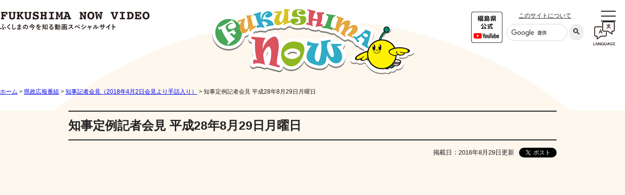

--- FILE ---
content_type: text/html
request_url: http://www.pref.fukushima.lg.jp/site/movie-now/ch-kaiken20160829.html
body_size: 9991
content:
<!DOCTYPE html>
<html lang="ja">

<head>
    <meta charset="utf-8">
    
    <meta http-equiv="X-UA-Compatible" content="IE=edge" >
    
    
    <meta name="keywords" content="" >
    <meta name="description" content="" >
    <title>知事定例記者会見 平成28年8月29日月曜日 - 福島県ホームページ</title>

    <link href="/ssi/css/style-now2020.css" rel="stylesheet"  media="all" >
    <link href="/ssi/css/hamburger.css" rel="stylesheet"  media="all" >
    <link href="/ssi/css/drop.css" rel="stylesheet"  media="all" >

<script type="text/javascript" src="/ssi/js/jquery.js"></script>
<script type="text/javascript" src="/ssi/js/jquery-migrate.js"></script>


<!-- Google Tag Manager -->
<script>(function(w,d,s,l,i){w[l]=w[l]||[];w[l].push({'gtm.start':
new Date().getTime(),event:'gtm.js'});var f=d.getElementsByTagName(s)[0],
j=d.createElement(s),dl=l!='dataLayer'?'&l='+l:'';j.async=true;j.src=
'https://www.googletagmanager.com/gtm.js?id='+i+dl;f.parentNode.insertBefore(j,f);
})(window,document,'script','dataLayer','GTM-PG8VPDTQ');</script>
<!-- End Google Tag Manager -->


</head>

<body>

<!-- Google Tag Manager (noscript) -->
<noscript><iframe src="https://www.googletagmanager.com/ns.html?id=GTM-PG8VPDTQ"
height="0" width="0" style="display:none;visibility:hidden"></iframe></noscript>
<!-- End Google Tag Manager (noscript) -->


    <div id="fb-root"></div>
    <script>
        (function(d, s, id) {
            var js, fjs = d.getElementsByTagName(s)[0];
            if (d.getElementById(id)) return;
            js = d.createElement(s);
            js.id = id;
            js.src = "//connect.facebook.net/ja_JP/all.js#xfbml=1";
            fjs.parentNode.insertBefore(js, fjs);
        }(document, 'script', 'facebook-jssdk'));
    </script>


    <!-- コンテナここから -->
    <div id="sotoWaku" class="site608">

        <span class="hide"><a id="pagetop">ページの先頭です。</a></span>
        <span class="hide"><a href="#skip">メニューを飛ばして本文へ</a></span>

        <!-- ヘッダーここから -->
        <div class="headLogo">
    <a href="/site/movie-now/"><img src="/img/now2020/logo.png" alt="Fukushima Now"></a>
</div>
<div class="fBox haba1280 head2020">
    <div class="hcol01"><img src="/img/now2020/logo2.png" alt="FUKUSHIMA NOW VIDEO ふくしまの今を知る動画スペシャルサイト"></div>
    <div class="hcol03">
<div class="ytLink">
<a href="https://www.youtube.com/user/PrefFukushima" target="_blank"><img src="/img/now2020/bnr-youtube.png" alt="福島県公式YouTube"></a>
</div>
        <div>
            <p class="siteShosai"><a href="/site/movie-now/fukushimanow.html">このサイトについて</a></p>
            <!-- Googleカスタム検索ここから -->
            <div class="kensakuMado">
                <script async src="https://cse.google.com/cse.js?cx=007724502173382900082:lgaam-3v-no"></script>
                <div class="gcse-search"></div>
            </div>
            <!-- Googleカスタム検索ここまで -->
        </div>
        <ul class="globalnav">
            <li class="dropdown-btn">
                <img src="/img/now2020/language.png" alt="language">
                <ul class="dropdown">
                    <li><a href="/site/movie-now/">Japanese</a></li>
                    <li><a href="/site/movie-now-english/">English</a></li>
                    <li><a href="/site/movie-now-zhc/">中文（簡化字）</a></li>
                    <li><a href="/site/movie-now-zht/">中文（繁體字）</a></li>
                    <li><a href="/site/movie-now-ko/">한국어</a></li>
                    <li><a href="/site/movie-now-other/">Other languages</a></li>
                </ul>
            </li>
        </ul>
    </div>
</div>

<div class="hamburger">
    <span></span>
    <span></span>
    <span></span>
</div>
<div class="fBox gMenuSp">
    <p><a href="/site/movie-now/fukushimanow.html">このサイトについて</a></p>
    <!-- Googleカスタム検索ここから -->
    <div class="kensakuMado">
        <div class="gcse-search"></div>
    </div>
    <!-- Googleカスタム検索ここまで -->
<ul class="jpn">
<li class="mi001"><a href="/site/movie-now/list474.html">復興・未来</a></li>
<li class="mi002"><a href="/site/movie-now/list473.html">ふくしまの魅力</a></li>
<li class="mi003"><a href="/site/movie-now/list476.html">しごと</a></li>
<li class="mi004"><a href="/site/movie-now/list477.html">ひと・くらし</a></li>
<li class="mi005"><a href="/site/movie-now/list472.html">県政広報番組</a></li>
<li class="mi006"><a href="/site/movie-now/list479.html">バラエティ</a></li>
<li class="mi007"><a href="https://www.pref.fukushima.lg.jp/form/detail.php?sec_sec1=5">お問い合わせ</a></li>
<li class="mi008"><a href="https://www.youtube.com/user/PrefFukushima" target="_blank">福島県公式YouTube</a></li>
</ul>
</div>
        <!-- ヘッダーここまで -->


        <!-- メインここから -->
        <hr class="hide" >
        <p class="hide"><a id="skip">本文</a></p>

        <div class="haba1280 lower2020">
            <!-- ぱんくずナビここから -->
            <!-- [[pankuzu_start]] -->
            <div class="pankuzu2020"><a href="/site/movie-now/">ホーム</a> &gt; <span class="pankuzu_class"><a href="/site/movie-now/list472.html">県政広報番組</a></span><span class="pankuzu_mark"> &gt; </span><span class="pankuzu_class"><a href="/site/movie-now/list472-1410.html">知事記者会見（2018年4月2日会見より手話入り）</a></span><span class="pankuzu_mark"> &gt; </span>知事定例記者会見 平成28年8月29日月曜日</div>
            <!-- [[pankuzu_end]] -->

            <!-- [[pankuzu_life_start]] --><!-- [[pankuzu_life_end]] -->
            <!-- ぱんくずナビここまで -->
        </div>

        <div class="lower2020bg">
            <div class="haba1000">
                <div class="midashiH mLeft">
                    <h1>知事定例記者会見 平成28年8月29日月曜日</h1>
                </div>

                <div id="twfb2020">
                    <span class="text_r">掲載日：2016年8月29日更新</span><span class="sns_tw"><a href="https://twitter.com/share" class="twitter-share-button" data-lang="ja">Tweet</a>
  <script>!function(d,s,id){var js,fjs=d.getElementsByTagName(s)[0];if(!d.getElementById(id)){js=d.createElement(s);js.id=id;js.src="https://platform.twitter.com/widgets.js";fjs.parentNode.insertBefore(js,fjs);}}(document,"script","twitter-wjs");</script></span>
                    <span class="sns_fb">
                      <fb:like layout="button_count" action="like" show_faces="false" share="false"></fb:like>
                      </span>
                </div>

                <!-- main_bodyここから -->
                <div class="mainNow2020">
                    
                    <div class="detail_movie"><div class="youtube"><iframe width="100%" height="auto" src="https://www.youtube.com/embed/RJUxKP84nsA?autoplay=1" frameborder="0" allowfullscreen></iframe></div></div><div class="detail_free" ><p><strong>2016年８月29日 にライブ配信したものです。</strong></p><p>【質問事項】<br>１　職員の不祥事根絶の取組について<br>２　東日本大震災から２千日の節目について<br>３　放射性廃棄物の県外処分に係る申し入れについて<br>４　避難指示解除後の住民の帰還について<br>５　自主避難者の住宅支援について<br>６　発表事項について<br>７　台風１０号について</p><p>★YouTube福島県公式チャンネルでは、福島県の四季の魅力や、さまざまな最新情報、楽しい動画を公開しています。<br>チャンネル登録よろしくお願いします！<br><a href="https://www.youtube.com/user/PrefFukushima">https://www.youtube.com/user/PrefFukushima</a></p></div>
                    
                    
                    <!-- [[add-template-pdf]] -->
                    <!-- [[add-template-windowsmediaplayer]] -->
                    <!--  -->
                </div>
                <!-- main_bodyここまで -->

            </div>
        </div>

        <!-- メインここまで -->
        <hr class="hide" >

        <!-- フッターここから -->
        <a href="#top" class="topBtn" id="topBtn"><img src="/img/now2020/pagetop.png" alt="ページトップへ戻る"></a>
<div class="footerKakomi">
    <div class="footerIllust"></div>
    <div class="footer2020">
        <div class="fBox haba950 foot2col">
            <div class="fHidari">
                <p>このサイトに掲載の動画をイベント等で放映したいなど、ご活用いただける場合は、「福島県広報課」までご連絡下さい。<a href="https://www.pref.fukushima.lg.jp/form/detail.php?sec_sec1=5">お問合せはこちらから</a></p>
                <p><strong>お問い合わせ先</strong><br>福島県広報課　<span class="kaigyou">〒960-8670　福島県福島市杉妻町2番16号</span>
                    <br> 電話：024-521-7015　FAX：024-521-7901
                </p>
                <p>Copyright © 2020 Fukushima Prefecture.All Rights Reserved.</p>
            </div>
            <div class="fMigi">
                <a href="https://www.youtube.com/user/PrefFukushima"><img src="/img/now2020/bnr-official.gif" alt="福島県公式YouTube"></a>
            </div>
        </div>
    </div>
</div>
        <!-- フッターここまで -->


    </div>
    <!-- コンテナここまで -->
    


    <script src="/ssi/js/site-now2020.js"></script>
    <script src="/ssi/js/drop.js"></script>

    <script src="/ssi/js/site-now.js"></script>
</body>

</html>

--- FILE ---
content_type: text/css
request_url: http://www.pref.fukushima.lg.jp/ssi/css/hamburger.css
body_size: 4946
content:
@charset "utf-8";

/* CSS Document */


/*　ハンバーガーボタン　*/

.hamburger {
    display: block;
    position: fixed;
    z-index: 9999;
    right: 13px;
    top: 12px;
    width: 42px;
    height: 42px;
    cursor: pointer;
    text-align: center;
}

.hamburger span {
    display: block;
    position: absolute;
    width: 30px;
    height: 2px;
    left: 6px;
    background: #222;
    -webkit-transition: 0.3s ease-in-out;
    -moz-transition: 0.3s ease-in-out;
    transition: 0.3s ease-in-out;
}

.hamburger span:nth-child(1) {
    top: 10px;
}

.hamburger span:nth-child(2) {
    top: 20px;
}

.hamburger span:nth-child(3) {
    top: 30px;
}


/* ナビ開いてる時のボタン */

.hamburger.active span:nth-child(1) {
    top: 16px;
    left: 6px;
    -webkit-transform: rotate(-45deg);
    -moz-transform: rotate(-45deg);
    transform: rotate(-45deg);
}

.hamburger.active span:nth-child(2),
.hamburger.active span:nth-child(3) {
    top: 16px;
    -webkit-transform: rotate(45deg);
    -moz-transform: rotate(45deg);
    transform: rotate(45deg);
}

.gMenuSp {
    position: fixed;
    z-index: 9998;
    top: 0;
    right: 0;
    color: #000;
    background: #fff;
    transform: translateX(100%);
    transition: all 0.6s;
    width: 320px;
    -webkit-flex-wrap: wrap;
    -ms-flex-wrap: wrap;
    flex-wrap: wrap;
    -webkit-flex-direction: column;
    -ms-flex-direction: column;
    flex-direction: column;
    -webkit-align-items: center;
    -ms-flex-align: center;
    align-items: center;
}

.gMenuSp ul {
    margin-bottom: 10px;
}

.gMenuSp p {
    font-size: 94%;
    padding: 18px 0 8px;
}

.gMenuSp p a {
    color: #222;
}

.gMenuSp ul li {
    list-style-type: none;
    padding: 0;
    width: 100%;
}

.gMenuSp ul li:hover {
    background: #ddd;
}

.gMenuSp ul li a {
    display: block;
    color: #222222;
    padding: 2px 8px 3px 0;
}


/* このクラスを、jQueryで付与・削除する */

.gMenuSp.active {
    transform: translateX(0%);
}


/* icon img */

.gMenuSp ul li a {
    display: -webkit-flex;
    display: -ms-flexbox;
    display: flex;
    -webkit-align-items: center;
    -ms-flex-align: center;
    align-items: center;
    font-size: 94%;
}

.gMenuSp ul li a::before {
    margin-right: 4px;
}

.mi00 a::before {
    content: url(/img/now2020/mi00.png);
}

.mi01 a::before {
    content: url(/img/now2020/mi01.png);
}

.mi02 a::before {
    content: url(/img/now2020/mi02.png);
}

.mi03 a::before {
    content: url(/img/now2020/mi03.png);
}

.mi04 a::before {
    content: url(/img/now2020/mi04.png);
}

.mi05 a::before {
    content: url(/img/now2020/mi05.png);
}

.mi06 a::before {
    content: url(/img/now2020/mi06.png);
}

.mi07 a::before {
    content: url(/img/now2020/mi07.png);
}

.mi08 a::before {
    content: url(/img/now2020/mi08.png);
}

.mi09 a::before {
    content: url(/img/now2020/mi09.png);
}

.mi10 a::before {
    content: url(/img/now2020/mi10.png);
}


/* 検索ボックス */

.kensakuMado {
    margin-bottom: 14px;
}

#cse-search-box {
    display: -webkit-flex;
    display: -ms-flexbox;
    display: flex;
    -webkit-flex-wrap: wrap;
    -ms-flex-wrap: wrap;
    flex-wrap: wrap;
    -webkit-align-items: center;
    -ms-flex-align: center;
    align-items: center;
}

#cse-search-box input[type="text"] {
    border-radius: 100px;
    height: 25px;
    padding: 0px 10px !important;
    width: 130px;
    border: solid 2px #222;
}

#cse-search-box #submit {
    margin-left: 4px;
}


/* スマホ */

@media screen and (max-width:760px) {
    .hamburger {
        background-color: #FFF;
    }
}


/* 追記2024年9月26日 */
.gMenuSp ul.jpn li a::before {
	width: 35px;
	height: 35px;
	overflow: hidden;
	content: "";
	display: block;
	background-size: contain;
	background-repeat: no-repeat;
	margin-right: 9px;
}

.gMenuSp ul.jpn li.mi001 a::before {
    background-image: url(/img/now2024/i1-fukkou.png);
}

.gMenuSp ul.jpn li.mi002 a::before {
    background-image: url(/img/now2024/i2-miryoku.png);
}

.gMenuSp ul.jpn li.mi003 a::before {
    background-image: url(/img/now2024/i3-shigoto.png);
}

.gMenuSp ul.jpn li.mi004 a::before {
    background-image: url(/img/now2024/i4-hito.png);
}

.gMenuSp ul.jpn li.mi005 a::before {
    background-image: url(/img/now2024/i5-kensei.png);
}

.gMenuSp ul.jpn li.mi006 a::before {
    background-image: url(/img/now2024/i6-variety.png);
}

.gMenuSp ul.jpn li.mi007 a::before {
    background-image: url(/img/now2024/i7-mail.png);
}

.gMenuSp ul.jpn li.mi008 a::before {
    background-image: url(/img/now2024/i8-yt.png);
}

--- FILE ---
content_type: application/javascript
request_url: http://www.pref.fukushima.lg.jp/ssi/js/site-now.js
body_size: 1281
content:
// JavaScript Document
$(window).on('load', function() {
    $(".youtube iframe").attr({
        "title": "youtube動画",
        "name": "youtubedoga"
    });
});

//もっと見るボタン
$(window).on('load', function() {
    load('#js-load', '8');
    $("#js-btn-wrap .btn").on("click", function() {
        load('#js-load', '9999', '#js-btn-wrap');
        return false; // 追加
    })
});

function load(id, cnt, btn) {
    var girls_list = id + " .js-load:not(.active)";
    var girls_length = $(girls_list).length;
    var girls_total_cnt;
    if (cnt > girls_length) {
        $("#js-btn-wrap .btn").remove();
    }
    if (cnt < girls_length) {
        girls_total_cnt = cnt;
    } else {
        girls_total_cnt = girls_length;
        $(btn).hide();
    }
    $(girls_list + ":lt(" + girls_total_cnt + ")").addClass("active");
}


// トラッキングコード
document.write('<script async src="https://www.googletagmanager.com/gtag/js?id=UA-82743225-1"></script>');
window.dataLayer = window.dataLayer || [];

function gtag() {
    dataLayer.push(arguments);
}
gtag('js', new Date());
gtag('config', 'UA-82743225-1');

--- FILE ---
content_type: application/javascript
request_url: http://www.pref.fukushima.lg.jp/ssi/js/site-now2020.js
body_size: 9922
content:
// JavaScript Document
$(function () {
    var ua = navigator.userAgent;
    if ((ua.indexOf('iPhone') > 0) || ua.indexOf('iPod') > 0 || (ua.indexOf('Android') > 0 && ua.indexOf('Mobile') > 0)) {
        $('head').prepend('<meta name="viewport" content="width=device-width,initial-scale=1">');
    } else {
        $('head').prepend('<meta name="viewport" content="width=1260">');
    }
});

$(window).on("load", function () {
    $("#topBtn").hide();
    $(window).on("scroll", function () {
        if ($(this).scrollTop() > 100) {
            $("#topBtn").fadeIn("fast");
        } else {
            $("#topBtn").fadeOut("fast");
        }
        scrollHeight = $(document).height();
        scrollPosition = $(window).height() + $(window).scrollTop();
        footHeight = $(".footer2020").innerHeight(); //footerの高さ（＝止めたい位置）
        if (scrollHeight - scrollPosition <= footHeight) {
            $("#topBtn").css({
                "position": "absolute",
                "bottom": footHeight + 10
            });
        } else {
            $("#topBtn").css({
                "position": "fixed",
                "bottom": "10px"
            });
        }
    });
    $('#topBtn').click(function () {
        $('body,html').animate({
            scrollTop: 0
        }, 400);
        return false;
    });

    //.span_d 要素内の特定の文字列を置換
    $('.span_d').each(function () {
        var txt = $(this).html();
        $(this).html(txt.replace('/img/youtube/', 'https://img.youtube.com/vi/'));
    });

    $('.movThum').each(function () {
        var txt = $(this).html();
        $(this).html(txt.replace('/img/youtube/', 'https://img.youtube.com/vi/'));
    });
});

//位置調整
window.onload = function () {
    // responsive
    const mql = window.matchMedia('(min-width: 760px)');
    const handleMediaQuery = function (mql) {
        if (mql.matches) {
            // 760px以上の場合の処理
        } else {
            // 760px未満の場合の処理
            //$(".ijyuuMenu").remove();
            //$('.globalMenuSp').prepend($('.ijyuuMenu'));
        }
    };
    mql.addListener(handleMediaQuery);
    handleMediaQuery(mql);
}

//ハンバーガーメニュー
$(function () {
    $('.hamburger').click(function () {
        $(this).toggleClass('active');

        if ($(this).hasClass('active')) {
            $('.gMenuSp').addClass('active');
        } else {
            $('.gMenuSp').removeClass('active');
        }
    });
});

// アコーディオン機能
(function (window, $) {
    $(function () {

        // アコーディオン機能
        var AC = function ($elm) {
            var _ACTIVE = 'is-active';

            $elm.find('.js-ac-trigger').on('click', function () {
                if ($elm.hasClass(_ACTIVE)) {
                    $elm.removeClass(_ACTIVE);
                } else {
                    $elm.addClass(_ACTIVE);
                }
            });
        };

        $('.js-ac').each(function () {
            new AC($(this));
        });

    });
})(window, jQuery);

// slick複数設置
$(window).on('load', function () {
    $('.photo-main').each(function () {
        $(this).slick({
            autoplay: true,
            slidesToShow: 1,
            arrows: true,
            dots: true,
            dotsClass: "slide-dots",
            prevArrow: '<div class="slick-prev"><img src="/img/now2024/slick_arrow02.png" alt="prev"></div>',
            nextArrow: '<div class="slick-next"><img src="/img/now2024/slick_arrow02.png" alt="next" style="transform: scale(-1, 1);"></div>',
        });
    });

    // ボタンをクリックしたときの動作をキャンセル（ページ移動しないように）
    $('a.slick_pause,a.slick_pause02,a.slick_pause03,a.slick_pause04,a.slick_pause05,a.slick_pause06,a.slick_pause07,a.slick_pause08').on('click', function (e) {
        e.preventDefault()
        console.log(this);
    });

    //ボタンをクリックしたとき
    $(".slick_pause").on("click", function () {
        //一時停止中なら
        if ($(this).hasClass("paused")) {
            //再開
            $(".photo-main").slick("slickPlay");
            //「.paused」削除
            $(this).removeClass("paused");
        } else {
            //再生中なら
            //一時停止
            $(".photo-main").slick("slickPause");
            //「.paused」付与
            $(this).addClass("paused");
        }
    });
    //ボタンをクリックしたとき02
    $(".slick_pause02").on("click", function () {
        //一時停止中なら
        if ($(this).hasClass("paused")) {
            //再開
            $(".photo-main.02").slick("slickPlay");
            //「.paused」削除
            $(this).removeClass("paused");
        } else {
            //再生中なら
            //一時停止
            $(".photo-main.02").slick("slickPause");
            //「.paused」付与
            $(this).addClass("paused");
        }
    });
    //ボタンをクリックしたとき03
    $(".slick_pause03").on("click", function () {
        //一時停止中なら
        if ($(this).hasClass("paused")) {
            //再開
            $(".photo-main.03").slick("slickPlay");
            //「.paused」削除
            $(this).removeClass("paused");
        } else {
            //再生中なら
            //一時停止
            $(".photo-main.03").slick("slickPause");
            //「.paused」付与
            $(this).addClass("paused");
        }
    });
    //ボタンをクリックしたとき04
    $(".slick_pause04").on("click", function () {
        //一時停止中なら
        if ($(this).hasClass("paused")) {
            //再開
            $(".photo-main.04").slick("slickPlay");
            //「.paused」削除
            $(this).removeClass("paused");
        } else {
            //再生中なら
            //一時停止
            $(".photo-main.04").slick("slickPause");
            //「.paused」付与
            $(this).addClass("paused");
        }
    });
    //ボタンをクリックしたとき05
    $(".slick_pause05").on("click", function () {
        //一時停止中なら
        if ($(this).hasClass("paused")) {
            //再開
            $(".photo-main.05").slick("slickPlay");
            //「.paused」削除
            $(this).removeClass("paused");
        } else {
            //再生中なら
            //一時停止
            $(".photo-main.05").slick("slickPause");
            //「.paused」付与
            $(this).addClass("paused");
        }
    });
    //ボタンをクリックしたとき06
    $(".slick_pause06").on("click", function () {
        //一時停止中なら
        if ($(this).hasClass("paused")) {
            //再開
            $(".photo-main.06").slick("slickPlay");
            //「.paused」削除
            $(this).removeClass("paused");
        } else {
            //再生中なら
            //一時停止
            $(".photo-main.06").slick("slickPause");
            //「.paused」付与
            $(this).addClass("paused");
        }
    });
    //ボタンをクリックしたとき07
    $(".slick_pause07").on("click", function () {
        //一時停止中なら
        if ($(this).hasClass("paused")) {
            //再開
            $(".photo-main.07").slick("slickPlay");
            //「.paused」削除
            $(this).removeClass("paused");
        } else {
            //再生中なら
            //一時停止
            $(".photo-main.07").slick("slickPause");
            //「.paused」付与
            $(this).addClass("paused");
        }
    });
    //ボタンをクリックしたとき08
    $(".slick_pause08").on("click", function () {
        //一時停止中なら
        if ($(this).hasClass("paused")) {
            //再開
            $(".photo-main.08").slick("slickPlay");
            //「.paused」削除
            $(this).removeClass("paused");
        } else {
            //再生中なら
            //一時停止
            $(".photo-main.08").slick("slickPause");
            //「.paused」付与
            $(this).addClass("paused");
        }
    });
});


// 部局別のチャンネル
$(function () {
    $('.sliderWrap').append('<div id="pr_control_box"><button type="button" id="pr_control_pause">停止</button><button type="button" id="pr_control_play">再生</button></div>');
    var slideObj = $('.sliderBukyoku');
    $(".sliderBukyoku").slick({
        arrows: false,
        autoplay: true,
        adaptiveHeight: true,
        centerMode: true,
        centerPadding: "8%",
        dots: true,
        slidesToShow: 3,
        slidesToScroll: 3,
        responsive: [{
            breakpoint: 760,
            settings: {
                slidesToShow: 1,
                slidesToScroll: 1
            }
        }]
    });

    $('#pr_control_prev').on('click keypress', function () {
        slideObj.slick('slickPrev');
    });
    $('#pr_control_next').on('click keypress', function () {
        slideObj.slick('slickNext');
    });
    $('#pr_control_pause').on('click keypress', function () {
        $('#pr_control_pause').hide();
        $('#pr_control_play').show();
        slideObj.slick('slickPause');
    });
    $('#pr_control_play').on('click keypress', function () {
        $('#pr_control_play').hide();
        $('#pr_control_pause').show();
        slideObj.slick('slickPlay');
    });
});